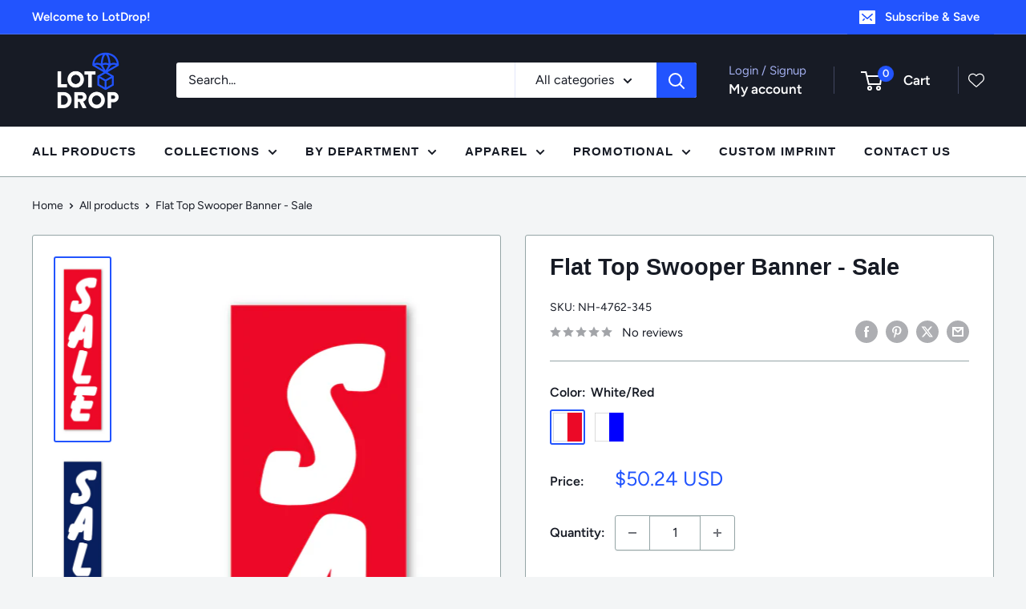

--- FILE ---
content_type: text/javascript
request_url: https://polo.feathr.co/v1/analytics/match/script.js?a_id=607747eb9faa71e5a6949871&pk=feathr
body_size: -296
content:
(function (w) {
    
        
        
    if (typeof w.feathr === 'function') {
        w.feathr('match', '6971dff67b98570002e19589');
    }
        
    
}(window));